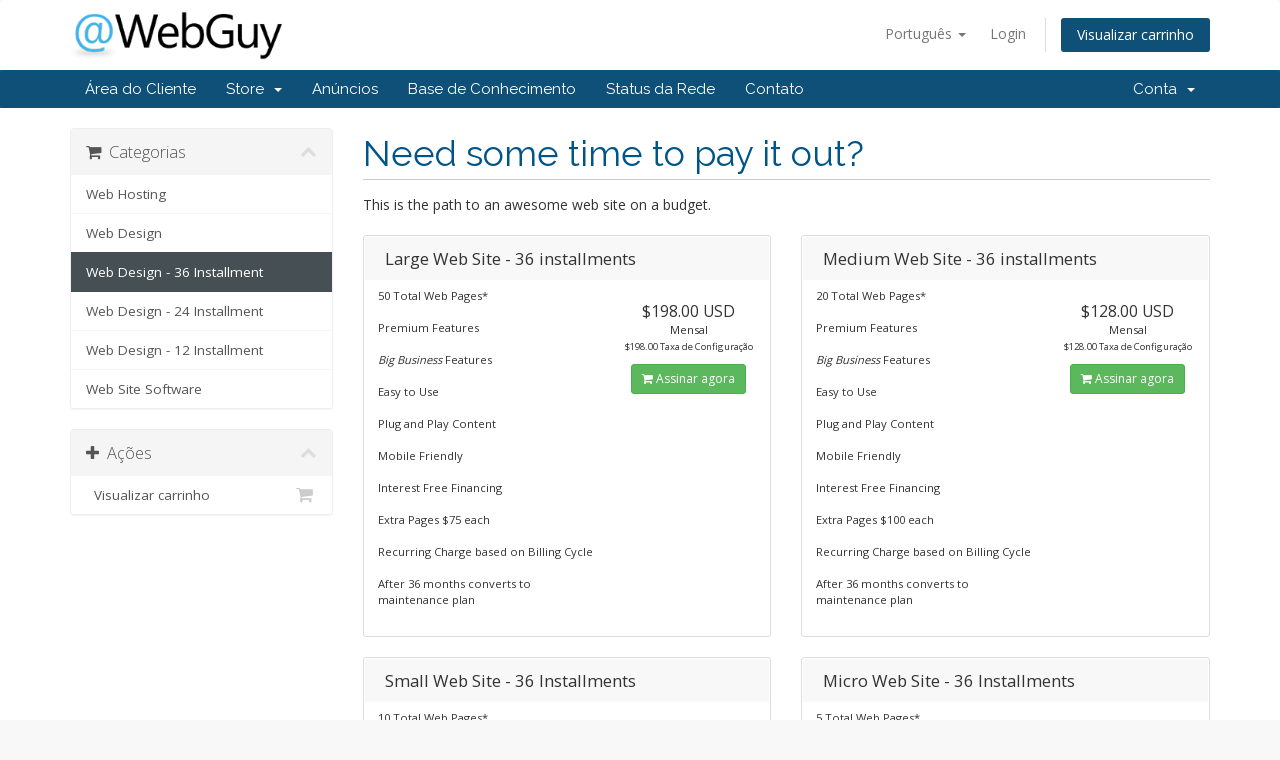

--- FILE ---
content_type: text/html; charset=utf-8
request_url: https://webguy.com/billing/cart.php?gid=7&language=portuguese-br
body_size: 31320
content:
<!DOCTYPE html>
<html lang="en">
<head>
    <meta charset="utf-8" />
    <meta http-equiv="X-UA-Compatible" content="IE=edge">
    <meta name="viewport" content="width=device-width, initial-scale=1">
    <title>Carrinho de Compras - WebGuy Communications</title>

    <!-- Styling -->
<link href="//fonts.googleapis.com/css?family=Open+Sans:300,400,600|Raleway:400,700" rel="stylesheet">
<link href="/billing/templates/six/css/all.min.css?v=8a6a46" rel="stylesheet">
<link href="/billing/templates/six/css/custom.css" rel="stylesheet">

<!-- HTML5 Shim and Respond.js IE8 support of HTML5 elements and media queries -->
<!-- WARNING: Respond.js doesn't work if you view the page via file:// -->
<!--[if lt IE 9]>
  <script src="https://oss.maxcdn.com/libs/html5shiv/3.7.0/html5shiv.js"></script>
  <script src="https://oss.maxcdn.com/libs/respond.js/1.4.2/respond.min.js"></script>
<![endif]-->

<script type="text/javascript">
    var csrfToken = '98b7790de748b121820496e8b95ab0b8475edb7d',
        markdownGuide = 'Markdown Guide',
        locale = 'en',
        saved = 'saved',
        saving = 'autosaving';
</script>
<script src="/billing/templates/six/js/scripts.min.js?v=8a6a46"></script>



    

</head>
<body data-phone-cc-input="1">



<section id="header">
    <div class="container">
        <ul class="top-nav">
                            <li>
                    <a href="#" class="choose-language" data-toggle="popover" id="languageChooser">
                        Português
                        <b class="caret"></b>
                    </a>
                    <div id="languageChooserContent" class="hidden">
                        <ul>
                                                            <li>
                                    <a href="/billing/cart.php?gid=7&amp;language=arabic">العربية</a>
                                </li>
                                                            <li>
                                    <a href="/billing/cart.php?gid=7&amp;language=azerbaijani">Azerbaijani</a>
                                </li>
                                                            <li>
                                    <a href="/billing/cart.php?gid=7&amp;language=catalan">Català</a>
                                </li>
                                                            <li>
                                    <a href="/billing/cart.php?gid=7&amp;language=chinese">中文</a>
                                </li>
                                                            <li>
                                    <a href="/billing/cart.php?gid=7&amp;language=croatian">Hrvatski</a>
                                </li>
                                                            <li>
                                    <a href="/billing/cart.php?gid=7&amp;language=czech">Čeština</a>
                                </li>
                                                            <li>
                                    <a href="/billing/cart.php?gid=7&amp;language=danish">Dansk</a>
                                </li>
                                                            <li>
                                    <a href="/billing/cart.php?gid=7&amp;language=dutch">Nederlands</a>
                                </li>
                                                            <li>
                                    <a href="/billing/cart.php?gid=7&amp;language=english">English</a>
                                </li>
                                                            <li>
                                    <a href="/billing/cart.php?gid=7&amp;language=estonian">Estonian</a>
                                </li>
                                                            <li>
                                    <a href="/billing/cart.php?gid=7&amp;language=farsi">Persian</a>
                                </li>
                                                            <li>
                                    <a href="/billing/cart.php?gid=7&amp;language=french">Français</a>
                                </li>
                                                            <li>
                                    <a href="/billing/cart.php?gid=7&amp;language=german">Deutsch</a>
                                </li>
                                                            <li>
                                    <a href="/billing/cart.php?gid=7&amp;language=hebrew">עברית</a>
                                </li>
                                                            <li>
                                    <a href="/billing/cart.php?gid=7&amp;language=hungarian">Magyar</a>
                                </li>
                                                            <li>
                                    <a href="/billing/cart.php?gid=7&amp;language=italian">Italiano</a>
                                </li>
                                                            <li>
                                    <a href="/billing/cart.php?gid=7&amp;language=macedonian">Macedonian</a>
                                </li>
                                                            <li>
                                    <a href="/billing/cart.php?gid=7&amp;language=norwegian">Norwegian</a>
                                </li>
                                                            <li>
                                    <a href="/billing/cart.php?gid=7&amp;language=portuguese-br">Português</a>
                                </li>
                                                            <li>
                                    <a href="/billing/cart.php?gid=7&amp;language=portuguese-pt">Português</a>
                                </li>
                                                            <li>
                                    <a href="/billing/cart.php?gid=7&amp;language=romanian">Română</a>
                                </li>
                                                            <li>
                                    <a href="/billing/cart.php?gid=7&amp;language=russian">Русский</a>
                                </li>
                                                            <li>
                                    <a href="/billing/cart.php?gid=7&amp;language=spanish">Español</a>
                                </li>
                                                            <li>
                                    <a href="/billing/cart.php?gid=7&amp;language=swedish">Svenska</a>
                                </li>
                                                            <li>
                                    <a href="/billing/cart.php?gid=7&amp;language=turkish">Türkçe</a>
                                </li>
                                                            <li>
                                    <a href="/billing/cart.php?gid=7&amp;language=ukranian">Українська</a>
                                </li>
                                                    </ul>
                    </div>
                </li>
                                        <li>
                    <a href="/billing/clientarea.php">Login</a>
                </li>
                                <li class="primary-action">
                    <a href="/billing/cart.php?a=view" class="btn">
                        Visualizar carrinho
                    </a>
                </li>
                                </ul>

                    <a href="/billing/index.php" class="logo"><img src="/billing/assets/img/logo.png" alt="WebGuy Communications"></a>
        
    </div>
</section>

<section id="main-menu">

    <nav id="nav" class="navbar navbar-default navbar-main" role="navigation">
        <div class="container">
            <!-- Brand and toggle get grouped for better mobile display -->
            <div class="navbar-header">
                <button type="button" class="navbar-toggle" data-toggle="collapse" data-target="#primary-nav">
                    <span class="sr-only">Toggle navigation</span>
                    <span class="icon-bar"></span>
                    <span class="icon-bar"></span>
                    <span class="icon-bar"></span>
                </button>
            </div>

            <!-- Collect the nav links, forms, and other content for toggling -->
            <div class="collapse navbar-collapse" id="primary-nav">

                <ul class="nav navbar-nav">

                        <li menuItemName="Home" class="" id="Primary_Navbar-Home">
        <a href="/billing/index.php">
                        Área do Cliente
                                </a>
            </li>
    <li menuItemName="Store" class="dropdown" id="Primary_Navbar-Store">
        <a class="dropdown-toggle" data-toggle="dropdown" href="#">
                        Store
                        &nbsp;<b class="caret"></b>        </a>
                    <ul class="dropdown-menu">
                            <li menuItemName="Browse Products Services" id="Primary_Navbar-Store-Browse_Products_Services">
                    <a href="/billing/cart.php">
                                                Browse All
                                            </a>
                </li>
                            <li menuItemName="Shop Divider 1" class="nav-divider" id="Primary_Navbar-Store-Shop_Divider_1">
                    <a href="">
                                                -----
                                            </a>
                </li>
                            <li menuItemName="Web Hosting" id="Primary_Navbar-Store-Web_Hosting">
                    <a href="/billing/cart.php?gid=1">
                                                Web Hosting
                                            </a>
                </li>
                            <li menuItemName="Web Design" id="Primary_Navbar-Store-Web_Design">
                    <a href="/billing/cart.php?gid=4">
                                                Web Design
                                            </a>
                </li>
                            <li menuItemName="Web Design - 36 Installment" id="Primary_Navbar-Store-Web_Design_-_36_Installment">
                    <a href="/billing/cart.php?gid=7">
                                                Web Design - 36 Installment
                                            </a>
                </li>
                            <li menuItemName="Web Design - 24 Installment" id="Primary_Navbar-Store-Web_Design_-_24_Installment">
                    <a href="/billing/cart.php?gid=8">
                                                Web Design - 24 Installment
                                            </a>
                </li>
                            <li menuItemName="Web Design - 12 Installment" id="Primary_Navbar-Store-Web_Design_-_12_Installment">
                    <a href="/billing/cart.php?gid=9">
                                                Web Design - 12 Installment
                                            </a>
                </li>
                            <li menuItemName="Web Site Software" id="Primary_Navbar-Store-Web_Site_Software">
                    <a href="/billing/cart.php?gid=10">
                                                Web Site Software
                                            </a>
                </li>
                        </ul>
            </li>
    <li menuItemName="Announcements" class="" id="Primary_Navbar-Announcements">
        <a href="/billing/index.php?rp=/announcements">
                        Anúncios
                                </a>
            </li>
    <li menuItemName="Knowledgebase" class="" id="Primary_Navbar-Knowledgebase">
        <a href="/billing/index.php?rp=/knowledgebase">
                        Base de Conhecimento
                                </a>
            </li>
    <li menuItemName="Network Status" class="" id="Primary_Navbar-Network_Status">
        <a href="/billing/serverstatus.php">
                        Status da Rede
                                </a>
            </li>
    <li menuItemName="Contact Us" class="" id="Primary_Navbar-Contact_Us">
        <a href="/billing/contact.php">
                        Contato
                                </a>
            </li>


                </ul>

                <ul class="nav navbar-nav navbar-right">

                        <li menuItemName="Account" class="dropdown" id="Secondary_Navbar-Account">
        <a class="dropdown-toggle" data-toggle="dropdown" href="#">
                        Conta
                        &nbsp;<b class="caret"></b>        </a>
                    <ul class="dropdown-menu">
                            <li menuItemName="Login" id="Secondary_Navbar-Account-Login">
                    <a href="/billing/clientarea.php">
                                                Login
                                            </a>
                </li>
                            <li menuItemName="Divider" class="nav-divider" id="Secondary_Navbar-Account-Divider">
                    <a href="">
                                                -----
                                            </a>
                </li>
                            <li menuItemName="Forgot Password?" id="Secondary_Navbar-Account-Forgot_Password?">
                    <a href="/billing/pwreset.php">
                                                Esqueceu a senha?
                                            </a>
                </li>
                        </ul>
            </li>


                </ul>

            </div><!-- /.navbar-collapse -->
        </div>
    </nav>

</section>




<section id="main-body">
    <div class="container">
        <div class="row">

                <!-- Container for main page display content -->
        <div class="col-xs-12 main-content">
            

<link rel="stylesheet" type="text/css" href="templates/orderforms/standard_cart/css/all.min.css?v=8a6a46" />
<script type="text/javascript" src="templates/orderforms/standard_cart/js/scripts.min.js?v=8a6a46"></script>


<div id="order-standard_cart">

    <div class="row">

        <div class="pull-md-right col-md-9">

            <div class="header-lined">
                <h1>
                                            Need some time to pay it out?
                                    </h1>
                                    <p>This is the path to an awesome web site on a budget.</p>
                            </div>
                    </div>

        <div class="col-md-3 pull-md-left sidebar hidden-xs hidden-sm">
                <div menuItemName="Categories" class="panel panel-sidebar">
        <div class="panel-heading">
            <h3 class="panel-title">
                                    <i class="fa fa-shopping-cart"></i>&nbsp;
                
                Categorias

                
                <i class="fa fa-chevron-up panel-minimise pull-right"></i>
            </h3>
        </div>

        
                    <div class="list-group">
                                                            <a menuItemName="Web Hosting" href="/billing/cart.php?gid=1" class="list-group-item" id="Secondary_Sidebar-Categories-Web_Hosting">
                            
                            Web Hosting

                                                    </a>
                                                                                <a menuItemName="Web Design" href="/billing/cart.php?gid=4" class="list-group-item" id="Secondary_Sidebar-Categories-Web_Design">
                            
                            Web Design

                                                    </a>
                                                                                <a menuItemName="Web Design - 36 Installment" href="/billing/cart.php?gid=7" class="list-group-item active" id="Secondary_Sidebar-Categories-Web_Design_-_36_Installment">
                            
                            Web Design - 36 Installment

                                                    </a>
                                                                                <a menuItemName="Web Design - 24 Installment" href="/billing/cart.php?gid=8" class="list-group-item" id="Secondary_Sidebar-Categories-Web_Design_-_24_Installment">
                            
                            Web Design - 24 Installment

                                                    </a>
                                                                                <a menuItemName="Web Design - 12 Installment" href="/billing/cart.php?gid=9" class="list-group-item" id="Secondary_Sidebar-Categories-Web_Design_-_12_Installment">
                            
                            Web Design - 12 Installment

                                                    </a>
                                                                                <a menuItemName="Web Site Software" href="/billing/cart.php?gid=10" class="list-group-item" id="Secondary_Sidebar-Categories-Web_Site_Software">
                            
                            Web Site Software

                                                    </a>
                                                </div>
        
            </div>

        <div menuItemName="Actions" class="panel panel-sidebar">
        <div class="panel-heading">
            <h3 class="panel-title">
                                    <i class="fa fa-plus"></i>&nbsp;
                
                Ações

                
                <i class="fa fa-chevron-up panel-minimise pull-right"></i>
            </h3>
        </div>

        
                    <div class="list-group">
                                                            <a menuItemName="View Cart" href="/billing/cart.php?a=view" class="list-group-item" id="Secondary_Sidebar-Actions-View_Cart">
                                                            <i class="fa fa-shopping-cart fa-fw"></i>&nbsp;
                            
                            Visualizar carrinho

                                                    </a>
                                                </div>
        
            </div>

    
        </div>

        <div class="col-md-9 pull-md-right">

            <div class="categories-collapsed visible-xs visible-sm clearfix">

    <div class="pull-left form-inline">
        <form method="get" action="/billing/cart.php">
            <select name="gid" onchange="submit()" class="form-control">
                <optgroup label="Product Categories">
                                            <option value="1">Web Hosting</option>
                                            <option value="4">Web Design</option>
                                            <option value="7" selected="selected">Web Design - 36 Installment</option>
                                            <option value="8">Web Design - 24 Installment</option>
                                            <option value="9">Web Design - 12 Installment</option>
                                            <option value="10">Web Site Software</option>
                                    </optgroup>
                <optgroup label="Actions">
                                                                                <option value="viewcart">Visualizar carrinho</option>
                </optgroup>
            </select>
        </form>
    </div>

    
</div>


            
            <div class="products" id="products">
                <div class="row row-eq-height">
                                            <div class="col-md-6">
                            <div class="product clearfix" id="product1">
                                <header>
                                    <span id="product1-name">Large Web Site - 36 installments</span>
                                                                    </header>
                                <div class="product-desc">
                                                                            <p id="product1-description">
                                            50 Total Web Pages*<br /><br />
Premium Features<br /><br />
<em>Big Business</em> Features<br /><br />
Easy to Use<br /><br />
Plug and Play Content<br /><br />
Mobile Friendly<br /><br />
Interest Free Financing<br /><br />
Extra Pages $75 each<br /><br />
Recurring Charge based on Billing Cycle<br /><br />
After 36 months converts to maintenance plan<br />

                                        </p>
                                                                        <ul>
                                                                            </ul>
                                </div>
                                <footer>
                                    <div class="product-pricing" id="product1-price">
                                                                                                                                <span class="price">$198.00 USD</span>
                                            <br />
                                                                                            Mensal
                                                                                        <br>
                                                                                            <small>$198.00 Taxa de Configuração</small>
                                                                                                                        </div>
                                    <a href="cart.php?a=add&pid=29" class="btn btn-success btn-sm" id="product1-order-button">
                                        <i class="fa fa-shopping-cart"></i>
                                        Assinar agora
                                    </a>
                                </footer>
                            </div>
                        </div>
                                                                    <div class="col-md-6">
                            <div class="product clearfix" id="product2">
                                <header>
                                    <span id="product2-name">Medium Web Site - 36 installments</span>
                                                                    </header>
                                <div class="product-desc">
                                                                            <p id="product2-description">
                                            20 Total Web Pages*<br /><br />
Premium Features<br /><br />
<em>Big Business</em> Features<br /><br />
Easy to Use<br /><br />
Plug and Play Content<br /><br />
Mobile Friendly<br /><br />
Interest Free Financing<br /><br />
Extra Pages $100 each<br /><br />
Recurring Charge based on Billing Cycle<br /><br />
After 36 months converts to maintenance plan<br />

                                        </p>
                                                                        <ul>
                                                                            </ul>
                                </div>
                                <footer>
                                    <div class="product-pricing" id="product2-price">
                                                                                                                                <span class="price">$128.00 USD</span>
                                            <br />
                                                                                            Mensal
                                                                                        <br>
                                                                                            <small>$128.00 Taxa de Configuração</small>
                                                                                                                        </div>
                                    <a href="cart.php?a=add&pid=28" class="btn btn-success btn-sm" id="product2-order-button">
                                        <i class="fa fa-shopping-cart"></i>
                                        Assinar agora
                                    </a>
                                </footer>
                            </div>
                        </div>
                                                    </div>
                            <div class="row row-eq-height">
                                                                    <div class="col-md-6">
                            <div class="product clearfix" id="product3">
                                <header>
                                    <span id="product3-name">Small Web Site - 36 Installments</span>
                                                                    </header>
                                <div class="product-desc">
                                                                            <p id="product3-description">
                                            10 Total Web Pages*<br /><br />
Premium Features<br /><br />
<em>Big Business</em> Features<br /><br />
Easy to Use<br /><br />
Plug and Play Content<br /><br />
Mobile Friendly<br /><br />
Interest Free Financing<br /><br />
Extra Pages $125 each<br /><br />
Recurring Charge based on Billing Cycle<br /><br />
After 36 months converts to maintenance plan<br />

                                        </p>
                                                                        <ul>
                                                                            </ul>
                                </div>
                                <footer>
                                    <div class="product-pricing" id="product3-price">
                                                                                                                                <span class="price">$71.00 USD</span>
                                            <br />
                                                                                            Mensal
                                                                                        <br>
                                                                                            <small>$71.00 Taxa de Configuração</small>
                                                                                                                        </div>
                                    <a href="cart.php?a=add&pid=27" class="btn btn-success btn-sm" id="product3-order-button">
                                        <i class="fa fa-shopping-cart"></i>
                                        Assinar agora
                                    </a>
                                </footer>
                            </div>
                        </div>
                                                                    <div class="col-md-6">
                            <div class="product clearfix" id="product4">
                                <header>
                                    <span id="product4-name">Micro Web Site - 36 Installments</span>
                                                                    </header>
                                <div class="product-desc">
                                                                            <p id="product4-description">
                                            5 Total Web Pages*<br /><br />
Premium Features<br /><br />
Easy to Use<br /><br />
Plug and Play Content<br /><br />
Mobile Friendly<br /><br />
Interest Free Financing<br /><br />
Extra Pages $125 each<br /><br />
Recurring Charge based on Billing Cycle<br /><br />
After 36 months converts to maintenance plan<br />

                                        </p>
                                                                        <ul>
                                                                            </ul>
                                </div>
                                <footer>
                                    <div class="product-pricing" id="product4-price">
                                                                                                                                <span class="price">$54.00 USD</span>
                                            <br />
                                                                                            Mensal
                                                                                        <br>
                                                                                            <small>$54.00 Taxa de Configuração</small>
                                                                                                                        </div>
                                    <a href="cart.php?a=add&pid=26" class="btn btn-success btn-sm" id="product4-order-button">
                                        <i class="fa fa-shopping-cart"></i>
                                        Assinar agora
                                    </a>
                                </footer>
                            </div>
                        </div>
                                                    </div>
                            <div class="row row-eq-height">
                                                            </div>
            </div>

            
        </div>
    </div>
</div>




                </div><!-- /.main-content -->
                            <div class="clearfix"></div>
        </div>
    </div>
</section>

<section id="footer">
    <div class="container">
        <a href="#" class="back-to-top"><i class="fa fa-chevron-up"></i></a>
        <p>Copyright &copy; 2026 WebGuy Communications. All Rights Reserved.</p>
    </div>
</section>

<div class="modal system-modal fade" id="modalAjax" tabindex="-1" role="dialog" aria-hidden="true">
    <div class="modal-dialog">
        <div class="modal-content panel panel-primary">
            <div class="modal-header panel-heading">
                <button type="button" class="close" data-dismiss="modal">
                    <span aria-hidden="true">&times;</span>
                    <span class="sr-only">Close</span>
                </button>
                <h4 class="modal-title">Title</h4>
            </div>
            <div class="modal-body panel-body">
                Loading...
            </div>
            <div class="modal-footer panel-footer">
                <div class="pull-left loader">
                    <i class="fa fa-circle-o-notch fa-spin"></i> Loading...
                </div>
                <button type="button" class="btn btn-default" data-dismiss="modal">
                    Close
                </button>
                <button type="button" class="btn btn-primary modal-submit">
                    Submit
                </button>
            </div>
        </div>
    </div>
</div>



</body>
</html>
